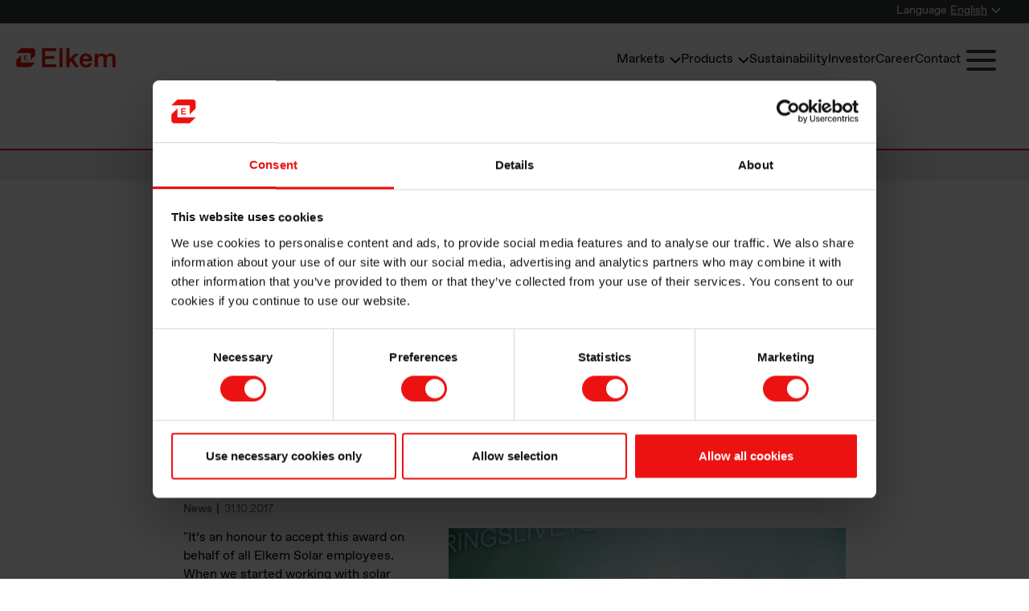

--- FILE ---
content_type: text/html; charset=utf-8
request_url: https://www.elkem.com/media/news-articles/elkem-solar-has-been-awarded-norwegian-climate-business-of-the-year-2017/
body_size: 16520
content:
<!DOCTYPE html>
<html lang="en" dir="ltr" >


<head>
    <title>Elkem Solar has been awarded &#x201C;Norwegian climate business of the year 2017&#x201D; | News Articles | Elkem.com</title>
    <meta charset="UTF-8">
    <meta name="viewport" content="width=device-width,initial-scale=1">
    <meta http-equiv="X-UA-Compatible" content="IE=edge">
    <meta name="twitter:card" content="summary_large_image">
    <meta name="twitter:title" content="Elkem Solar has been awarded &#x201C;Norwegian climate business of the year 2017&#x201D; | News Articles | Elkem.com">
    <meta name="twitter:description" content="Oslo, 31. October 2017: The company have been selected the winner of the award due to its groundbreaking and long-term work with the development of a new production method for solar silicon.">
    <meta name="twitter:image" content="https://www.elkem.com/contentassets/25c0c8ca70e8486d95efc2b84cac755d/eyxlcfawyamjnqn.jpg">
    <meta name="description" content="Oslo, 31. October 2017: The company have been selected the winner of the award due to its groundbreaking and long-term work with the development of a new production method for solar silicon.">
    <meta property="og:site_name" content="Elkem.com">
    <meta property="og:title" content="Elkem Solar has been awarded &#x201C;Norwegian climate business of the year 2017&#x201D; | News Articles | Elkem.com">
    <meta property="og:type" content="website">
    <meta property="og:description" content="Oslo, 31. October 2017: The company have been selected the winner of the award due to its groundbreaking and long-term work with the development of a new production method for solar silicon.">
    <meta property="og:image" content="https://www.elkem.com/contentassets/25c0c8ca70e8486d95efc2b84cac755d/eyxlcfawyamjnqn.jpg">
    <meta property="og:url" content="https://www.elkem.com/media/news-articles/elkem-solar-has-been-awarded-norwegian-climate-business-of-the-year-2017/">
    <meta name="theme-color" content="#404040">
    <link rel="apple-touch-icon-precomposed" sizes="57x57" href="/Static/img/favicons/apple-touch-icon-57x57.png">
    <link rel="apple-touch-icon-precomposed" sizes="114x114" href="/Static/img/favicons/apple-touch-icon-114x114.png">
    <link rel="apple-touch-icon-precomposed" sizes="72x72" href="/Static/img/favicons/apple-touch-icon-72x72.png">
    <link rel="apple-touch-icon-precomposed" sizes="144x144" href="/Static/img/favicons/apple-touch-icon-144x144.png">
    <link rel="apple-touch-icon-precomposed" sizes="60x60" href="/Static/img/favicons/apple-touch-icon-60x60.png">
    <link rel="apple-touch-icon-precomposed" sizes="120x120" href="/Static/img/favicons/apple-touch-icon-120x120.png">
    <link rel="apple-touch-icon-precomposed" sizes="76x76" href="/Static/img/favicons/apple-touch-icon-76x76.png">
    <link rel="apple-touch-icon-precomposed" sizes="152x152" href="/Static/img/favicons/apple-touch-icon-152x152.png">
    <link rel="icon" type="image/png" href="/Static/img/favicons/favicon-196x196.png" sizes="196x196">
    <link rel="icon" type="image/png" href="/Static/img/favicons/favicon-96x96.png" sizes="96x96">
    <link rel="icon" type="image/png" href="/Static/img/favicons/favicon-32x32.png" sizes="32x32">
    <link rel="icon" type="image/png" href="/Static/img/favicons/favicon-16x16.png" sizes="16x16">
    <link rel="icon" type="image/png" href="/Static/img/favicons/favicon-128.png" sizes="128x128">
    <meta name="msapplication-TileImage" content="/Static/img/favicons/mstile-144x144.png">
    <meta name="msapplication-square70x70logo" content="/Static/img/favicons/mstile-70x70.png">
    <meta name="msapplication-square150x150logo" content="/Static/img/favicons/mstile-150x150.png">
    <meta name="msapplication-wide310x150logo" content="/Static/img/favicons/mstile-310x150.png">
    <meta name="msapplication-square310x310logo" content="/Static/img/favicons/mstile-310x310.png">
    <meta name="application-name" content="Elkem.com">

    <meta name="msapplication-TileColor" content="#FFFFFF">
    <meta name="msapplication-tooltip" content="Elkem Solar has been awarded &#x201C;Norwegian climate business of the year 2017&#x201D; | News Articles | Elkem.com">
    <meta name="msapplication-config" content="/Static/configs/ieconfig.xml">
    <link rel="canonical" href="https://www.elkem.com/media/news-articles/elkem-solar-has-been-awarded-norwegian-climate-business-of-the-year-2017/">
        <link rel="alternate" hreflang="en" href="https://www.elkem.com/media/news-articles/elkem-solar-has-been-awarded-norwegian-climate-business-of-the-year-2017/">
        <link rel="alternate" hreflang="fr" href="https://www.elkem.com/fr/media/news-articles/elkem-solar-has-been-awarded-norwegian-climate-business-of-the-year-2017/">
        <link rel="alternate" hreflang="x-default" href="https://www.elkem.com/media/news-articles/elkem-solar-has-been-awarded-norwegian-climate-business-of-the-year-2017/">
    <script id="vals">
        var data = {
            "isMagazine": "False",
            "isOnSearchPage": "False"
        }
    </script>

    <link href="https://static.cloud.coveo.com/atomic/v2/themes/coveo.css" rel="stylesheet">
    <script type="module" src="https://static.cloud.coveo.com/atomic/v2/atomic.esm.js" ></script>
    <link href="/Static/coveo-stencil/dist/elkem-web/elkem-web.css?v=4" rel="stylesheet">
    <script type="module" src="/Static/coveo-stencil/dist/elkem-web/elkem-web.esm.js?v=21"></script>
    <script type="module" src="/Static/coveo-stencil/dist/elkem-web/index.esm.js?v=21"></script>
    <script type="module" src="/Script/coveo/search-box.js?v=3"></script>

    <script>
        window.dataLayer = window.dataLayer || [];
    </script>

    <script data-cookieconsent="ignore">
        window.dataLayer = window.dataLayer || [];
        function gtag() {
            dataLayer.push(arguments);
        }
        gtag('consent', 'default', {
            'ad_personalization': 'denied',
            'ad_storage': 'denied',
            'ad_user_data': 'denied',
            'analytics_storage': 'denied',
            'functionality_storage': 'granted',
            'personalization_storage': 'denied',
            'security_storage': 'granted',
            'wait_for_update': 500,
        });
        gtag("set", "ads_data_redaction", true);
        gtag("set", "url_passthrough", false);

        window.uetq = window.uetq || [];
        window.uetq.push('consent', 'default', {
            'ad_storage': 'denied',
            'analytics_storage': 'denied'
        });
    </script>

    <!-- Google Tag Manager -->
    <script data-cookieconsent="ignore">
        (function(w, d, s, l, i) {
            w[l] = w[l] || []; w[l].push({
                'gtm.start':
                    new Date().getTime(), event: 'gtm.js'
            }); var f = d.getElementsByTagName(s)[0],
                j = d.createElement(s), dl = l != 'dataLayer' ? '&l=' + l : ''; j.async = true; j.src =
                    'https://www.googletagmanager.com/gtm.js?id=' + i + dl; f.parentNode.insertBefore(j, f);
        })(window, document, 'script', 'dataLayer', 'GTM-5GJZHWR');
    </script>
    <!-- End Google Tag Manager -->



        <script id="Cookiebot" src="https://consent.cookiebot.com/uc.js" data-cbid="583f8b38-2c0c-4a1f-a8ff-4145559fc56d" data-blockingmode="auto"></script>

        <link rel="stylesheet" type="text/css" href="/Static/fonts/hco_fonts.css">

    <!-- US -->

    
    
        <link rel="stylesheet" type="text/css" href="/Static/css/common/site-83d5ec6dca.css" />
    


    <script>
        var doc = document.documentElement;
        doc.setAttribute('data-useragent', navigator.userAgent);
    </script>

    

    <style>
        #epi-quickNavigator {
            left: 10px;
            right: unset !important;
        }
    </style>
</head>


<body class="">

    <span id="top-of-page"></span>

    <a href="#maincontent" class="skip-main">Skip to main content</a>


    <!-- Google Tag Manager (noscript) -->
    <noscript>
        <iframe src="https://www.googletagmanager.com/ns.html?id=GTM-5GJZHWR" height="0" width="0" style="display: none; visibility: hidden"></iframe>
    </noscript>
    <!-- End Google Tag Manager (noscript) -->


    <header id="header" class="site-header flyover ">
        <div class="site-header--theme">
            <nav class="nav-global">
                <div class="container container--wide">
                    <ul class="nav-global-list no-style">
                           

<li class="language-list minus-padding-right">
    <span>Language</span>
    <span id="langSelectorArea">
        <button type="button" id="langSelectorBtn" lang="en" data-toggle="collapse" data-target="#langSelector" aria-expanded="false" aria-controls="langSelector" class="btn-reset btn-link btn-selector collapsed">
            <span>English</span>
            <svg xmlns="http://www.w3.org/2000/svg" width="32" height="32" viewBox="0 0 32 32">
                <path d="M16 18.811l-11.6-11.046c-0.124-0.162-0.317-0.265-0.534-0.265s-0.41 0.103-0.532 0.263l-0.001 0.002-2.066 1.984c-0.163 0.121-0.267 0.313-0.267 0.529s0.104 0.408 0.265 0.528l0.002 0.001 14.2 13.5c0.142 0.123 0.329 0.198 0.533 0.198s0.391-0.075 0.534-0.199l-0.001 0.001 14.2-13.495c0.163-0.121 0.267-0.313 0.267-0.529s-0.104-0.408-0.265-0.528l-0.002-0.001-2.066-1.989c-0.124-0.162-0.317-0.265-0.534-0.265s-0.41 0.103-0.532 0.263l-0.001 0.002z"></path>
            </svg>
        </button>
        <ul id="langSelector" class="language-selector collapse">
                    <li class="current">
                        <span>
                            <img src="/Static/img/flags/svg/en-gb.svg" alt="Flag for English">
                            English
                        </span>
                    </li>
                    <li>
                        <a href="/fr/media/news-articles/elkem-solar-has-been-awarded-norwegian-climate-business-of-the-year-2017/">
                            <img src="/Static/img/flags/svg/fr.svg" alt="Flag for fran&#xE7;ais">
                            Fran&#xE7;ais
                        </a>
                    </li>
                    <li>
                        <a href="https://www.elkem.cn/">
                            <img src="/Static/img/flags/svg/zh-CN.svg" alt="Flag for &#x4E2D;&#x6587;(&#x4E2D;&#x56FD;)">
                            &#x4E2D;&#x6587;(&#x4E2D;&#x56FD;)
                        </a>
                    </li>
        </ul>
    </span>
</li>
                    </ul>
                </div>
            </nav>


            
<div class="nav-mobile">
    <div class="search-and-menu-mobile">
        <button
            type="button"
            ref="flyoverMobileToggle"
            :class="['btn btn-reset btn-menu', {'collapsed': !state.mobileMenuOpen}]"
            v-on:click="toggleMobileMenu(); searchAndMenuClickTracking('Burger_menu', 'burger_menu')"
            :aria-expanded="state.mobileMenuOpen ? 'true' : 'false'"
            aria-label="Menu"
            aria-controls="navMobile"
        >
            <div class="bar bar-first"></div>
            <div class="bar bar-second"></div>
            <div class="bar bar-third"></div>
        </button>
    </div>
    <nav id="navMobile" ref="navMobile" :class="['nav-mobile-dropdown', {'collapse': !state.mobileMenuOpen}]">
        <div class="flyover--mobile">
            
<div class="flyover--mobile-menu" ref="mobileFlyover" v-cloak>
    <div class="flyover--mobile-list">
        <ul>
            <li
                v-for="item in state.menuItems"
                :class="[{ 'has-icon': item.icon }, { 'is-bigger': (item.role === 'Markets' || item.role === 'Products')}, 'flyover--item mobile top-level']"
            >
                <button type="button"
                    v-if="item.childmenuitems && item.childmenuitems.length > 0"
                    :class="[{ 'bold': item.bold }]"
                    v-on:click="setSelectedLevelItem($event, item, 'level1')"
                >
                    <span v-if="item.role === 'Markets'" class="has-icon">
                        <span class="icon">
                            <svg xmlns="http://www.w3.org/2000/svg" width="25" height="23" viewBox="0 0 459 583"><path fill="none" stroke="#000" stroke-miterlimit="10" stroke-width="11" d="M39 561c0 9-8 17-17 16-9 0-16-7-16-16V11c1-2 6-5 13-5 10-1 16 4 18 5v24l396 1a41 41 0 0 1 19 44L352 210l98 127c1 1 7 14 2 28-4 10-12 15-15 16H40l-1 180Z"/></svg>
                        </span>
                        {{ item.title }}
                    </span>
                    <span v-else-if="item.role === 'Products'" class="has-icon">
                        <span class="icon">
                            <svg xmlns="http://www.w3.org/2000/svg" width="25" height="25" viewBox="0 0 25 25"><g><path d="M1.7 19.4V8.3c3.3 1.7 6.7 3.4 10 5.2v10.9c-3.3-1.7-6.7-3.4-10-5ZM13.7 13.6v10.9c3.3-1.7 6.6-3.4 9.8-5.2v-11c-3.3 1.7-6.6 3.5-9.8 5.2ZM12.7 11.8c3.4-1.9 6.8-3.7 10.3-5.6-3.5-1.9-6.9-3.8-10.4-5.7C9.2 2.3 5.8 4.2 2.3 6c3.5 1.9 6.9 3.8 10.4 5.7Z" fill="none" stroke="#000" stroke-miterlimit="10" stroke-width=".5px"/></g></svg>
                        </span>
                        {{ item.title }}
                    </span>
                    <span v-else>
                        <span class="icon" v-if="item.icon" v-html="item.icon"></span>
                        {{ item.title }}
                    </span>
                    <svg xmlns="http://www.w3.org/2000/svg" width="32" height="32" viewBox="0 0 32 32">
                        <path d="M16 18.811l-11.6-11.046c-0.124-0.162-0.317-0.265-0.534-0.265s-0.41 0.103-0.532 0.263l-0.001 0.002-2.066 1.984c-0.163 0.121-0.267 0.313-0.267 0.529s0.104 0.408 0.265 0.528l0.002 0.001 14.2 13.5c0.142 0.123 0.329 0.198 0.533 0.198s0.391-0.075 0.534-0.199l-0.001 0.001 14.2-13.495c0.163-0.121 0.267-0.313 0.267-0.529s-0.104-0.408-0.265-0.528l-0.002-0.001-2.066-1.989c-0.124-0.162-0.317-0.265-0.534-0.265s-0.41 0.103-0.532 0.263l-0.001 0.002z"></path>
                    </svg>
                </button>
                <a v-else-if="item.clickable"
                    :href="item.url"
                    :target="item.target"
                    :class="[{ 'bold': item.bold }]"
                    v-on:click="$headerElementClickTracking(item.url, item.title)"
                >
                    {{ item.title }}
                </a>
                <span v-else
                    :class="[{ 'bold': item.bold }]"
                >
                    {{ item.title }}
                </span>
            </li>
            <li v-for="item in state.hamburgerMenuItems" :class="[{ 'has-icon': item.icon }, 'flyover--item mobile top-level']">
                <button type="button"
                    v-if="item.childmenuitems && item.childmenuitems.length > 0"
                    :class="[{ 'bold': item.bold }]"
                    v-on:click="setSelectedLevelItem($event, item, 'level1')"
                >
                    {{ item.title }}
                    <svg xmlns="http://www.w3.org/2000/svg" width="32" height="32" viewBox="0 0 32 32">
                        <path d="M16 18.811l-11.6-11.046c-0.124-0.162-0.317-0.265-0.534-0.265s-0.41 0.103-0.532 0.263l-0.001 0.002-2.066 1.984c-0.163 0.121-0.267 0.313-0.267 0.529s0.104 0.408 0.265 0.528l0.002 0.001 14.2 13.5c0.142 0.123 0.329 0.198 0.533 0.198s0.391-0.075 0.534-0.199l-0.001 0.001 14.2-13.495c0.163-0.121 0.267-0.313 0.267-0.529s-0.104-0.408-0.265-0.528l-0.002-0.001-2.066-1.989c-0.124-0.162-0.317-0.265-0.534-0.265s-0.41 0.103-0.532 0.263l-0.001 0.002z"></path>
                    </svg>
                </button>
                <a v-else-if="item.clickable"
                    :href="item.url"
                    :target="item.target"
                    :class="[{ 'bold': item.bold }]"
                    v-on:click="$headerElementClickTracking(item.url, item.title)"
                >
                    {{ item.title }}
                </a>
                <span v-else
                    :class="[{ 'bold': item.bold }]"
                >
                    {{ item.title }}
                </span>
            </li>
        </ul>
    </div>

    <div class="flyover--mobile-list" v-if="state.selectedTopLevelItem.title">
        <button type="button" class="list-reset" v-on:click="resetMenuLevel('level1')">
            <svg xmlns="http://www.w3.org/2000/svg" width="32" height="32" viewBox="0 0 32 32">
                <path d="M16 18.811l-11.6-11.046c-0.124-0.162-0.317-0.265-0.534-0.265s-0.41 0.103-0.532 0.263l-0.001 0.002-2.066 1.984c-0.163 0.121-0.267 0.313-0.267 0.529s0.104 0.408 0.265 0.528l0.002 0.001 14.2 13.5c0.142 0.123 0.329 0.198 0.533 0.198s0.391-0.075 0.534-0.199l-0.001 0.001 14.2-13.495c0.163-0.121 0.267-0.313 0.267-0.529s-0.104-0.408-0.265-0.528l-0.002-0.001-2.066-1.989c-0.124-0.162-0.317-0.265-0.534-0.265s-0.41 0.103-0.532 0.263l-0.001 0.002z"></path>
            </svg>
            Back
        </button>
        <ul :class="[{ 'has-underlines': (state.selectedTopLevelItem.role === 'Markets' || state.selectedTopLevelItem.role === 'Products')}]">
            <li v-if="state.selectedTopLevelItem.role !== 'Markets' && state.selectedTopLevelItem.role !== 'Products'" class="is-title flyover--item mobile top-level">
                <span>
                    <span>
                        {{ state.selectedTopLevelItem.title }}
                    </span>
                </span>
            </li>
            <li class="flyover--item mobile" v-for="secondLevelItem in state.selectedTopLevelItem.childmenuitems">
                <button type="button"
                    v-if="secondLevelItem.childmenuitems && secondLevelItem.childmenuitems.length > 0"
                    :class="[{ 'bold': secondLevelItem.bold }]"
                    v-on:click="setSelectedLevelItem($event, secondLevelItem, 'level2')"
                >
                    <span :class="{'has-icon': secondLevelItem.image}">
                        <span class="icon" v-if="secondLevelItem.image" v-html="secondLevelItem.image"></span>
                        {{ secondLevelItem.title }}
                    </span>
                    <svg xmlns="http://www.w3.org/2000/svg" width="32" height="32" viewBox="0 0 32 32">
                        <path d="M16 18.811l-11.6-11.046c-0.124-0.162-0.317-0.265-0.534-0.265s-0.41 0.103-0.532 0.263l-0.001 0.002-2.066 1.984c-0.163 0.121-0.267 0.313-0.267 0.529s0.104 0.408 0.265 0.528l0.002 0.001 14.2 13.5c0.142 0.123 0.329 0.198 0.533 0.198s0.391-0.075 0.534-0.199l-0.001 0.001 14.2-13.495c0.163-0.121 0.267-0.313 0.267-0.529s-0.104-0.408-0.265-0.528l-0.002-0.001-2.066-1.989c-0.124-0.162-0.317-0.265-0.534-0.265s-0.41 0.103-0.532 0.263l-0.001 0.002z"></path>
                    </svg>
                </button>
                <a v-else-if="secondLevelItem.clickable"
                    :href="secondLevelItem.url"
                    :target="secondLevelItem.target"
                    :class="[{ 'bold': secondLevelItem.bold }]"
                    v-on:click="$headerElementClickTracking(secondLevelItem.url, state.selectedTopLevelItem.title)"
                >
                    <span :class="{'has-icon': secondLevelItem.image}">
                        <span class="icon" v-if="secondLevelItem.image" v-html="secondLevelItem.image"></span>
                        {{ secondLevelItem.title }}
                    </span>
                </a>
                <span v-else :class="[{ 'bold': secondLevelItem.bold }]">
                    {{ secondLevelItem.title }}
                </span>
            </li>
            <li v-if="state.productFinder && state.selectedTopLevelItem.title === 'Products'" class="flyover--list-item mobile product-finder">
                <div
                    class="product-finder__box"
                    :style="{ backgroundImage: `url(${state.productFinder.image})` }"
                >
                    <div class="product-finder__header">{{ state.productFinder.title }}</div>
                    <div class="product-finder__link">
                        <a :href="state.productFinder.link" class="btn btn--primary text-color-white">{{ state.productFinder.buttonText }}</a>
                    </div>
                    <div class="product-finder__description">{{ state.productFinder.description }}</div>
                </div>
            </li>
            <li v-for="extraItem in state.selectedTopLevelItem.extramenuitems" class="flyover--list-extra mobile">
            <li v-for="extraItem in state.selectedTopLevelItem.extramenuitems" class="flyover--list-extra mobile">
                <a v-if="extraItem.clickable"
                    :href="extraItem.url"
                    :target="extraItem.target"
                    :class="['flyover--extra', { 'bold': extraItem.bold } ]"
                    v-on:click="$headerElementClickTracking(extraItem.url, state.selectedTopLevelItem.title)"
                >
                    <div>
                        <p class="flyover--extra-title">{{ extraItem.title }}</p>
                        <p class="flyover--extra-description">{{ extraItem.description }}</p>
                    </div>
                </a>
                <div v-else :href="extraItem.url" :class="['flyover--extra', { 'bold': extraItem.bold } ]" >
                    <div>
                        <p class="flyover--extra-title">{{ extraItem.title }}</p>
                        <p class="flyover--extra-description">{{ extraItem.description }}</p>
                    </div>
                </div>
            </li>
        </ul>
    </div>

    <div class="flyover--mobile-list" v-if="state.selectedSecondLevelItem.title">
        <button type="button" class="list-reset" v-on:click="resetMenuLevel('level2')">
            <svg xmlns="http://www.w3.org/2000/svg" width="32" height="32" viewBox="0 0 32 32">
                <path d="M16 18.811l-11.6-11.046c-0.124-0.162-0.317-0.265-0.534-0.265s-0.41 0.103-0.532 0.263l-0.001 0.002-2.066 1.984c-0.163 0.121-0.267 0.313-0.267 0.529s0.104 0.408 0.265 0.528l0.002 0.001 14.2 13.5c0.142 0.123 0.329 0.198 0.533 0.198s0.391-0.075 0.534-0.199l-0.001 0.001 14.2-13.495c0.163-0.121 0.267-0.313 0.267-0.529s-0.104-0.408-0.265-0.528l-0.002-0.001-2.066-1.989c-0.124-0.162-0.317-0.265-0.534-0.265s-0.41 0.103-0.532 0.263l-0.001 0.002z"></path>
            </svg>
            {{ state.selectedTopLevelItem.title }}
        </button>
        <ul>
            <li class="is-title flyover--item mobile top-level">
                <a v-if="state.selectedSecondLevelItem.clickable"
                    :href="state.selectedSecondLevelItem.clickable && state.selectedSecondLevelItem.url"
                    :target="state.selectedSecondLevelItem.target"
                    v-on:click="$headerElementClickTracking((state.selectedSecondLevelItem.clickable && state.selectedSecondLevelItem.url || ''), state.selectedTopLevelItem.title)"
                >
                    <span :class="{'has-icon': state.selectedSecondLevelItem.image}">
                        <span class="icon" v-if="state.selectedSecondLevelItem.image" v-html="state.selectedSecondLevelItem.image"></span>
                        {{ state.selectedSecondLevelItem.title }}
                    </span>
                </a>
                <span v-else :class="{'has-icon': state.selectedSecondLevelItem.image}">
                    <span class="icon" v-if="state.selectedSecondLevelItem.image" v-html="state.selectedSecondLevelItem.image"></span>
                    {{ state.selectedSecondLevelItem.title }}
                </span>
            </li>
            <li class="flyover--item mobile" v-for="thirdLevelItem in state.selectedSecondLevelItem.childmenuitems">
                <button type="button"
                    v-if="thirdLevelItem.childmenuitems && thirdLevelItem.childmenuitems.length > 0"
                    :class="[{ 'bold': thirdLevelItem.bold }]"
                    v-on:click="setSelectedLevelItem($event, thirdLevelItem, 'level3')"
                >
                    {{ thirdLevelItem.title }}
                    <svg xmlns="http://www.w3.org/2000/svg" width="32" height="32" viewBox="0 0 32 32">
                        <path d="M16 18.811l-11.6-11.046c-0.124-0.162-0.317-0.265-0.534-0.265s-0.41 0.103-0.532 0.263l-0.001 0.002-2.066 1.984c-0.163 0.121-0.267 0.313-0.267 0.529s0.104 0.408 0.265 0.528l0.002 0.001 14.2 13.5c0.142 0.123 0.329 0.198 0.533 0.198s0.391-0.075 0.534-0.199l-0.001 0.001 14.2-13.495c0.163-0.121 0.267-0.313 0.267-0.529s-0.104-0.408-0.265-0.528l-0.002-0.001-2.066-1.989c-0.124-0.162-0.317-0.265-0.534-0.265s-0.41 0.103-0.532 0.263l-0.001 0.002z"></path>
                    </svg>
                </button>
                <a v-else-if="thirdLevelItem.clickable"
                    :href="thirdLevelItem.url"
                    :target="thirdLevelItem.target"
                    :class="[{ 'bold': thirdLevelItem.bold }]"
                    v-on:click="$headerElementClickTracking(thirdLevelItem.url, state.selectedTopLevelItem.title)"
                >
                    {{ thirdLevelItem.title }}
                </a>
                <span v-else :class="[{ 'bold': thirdLevelItem.bold }]">
                    {{ thirdLevelItem.title }}
                </span>
            </li>
        </ul>
    </div>

    <div class="flyover--mobile-list" v-if="state.selectedThirdLevelItem.title">
        <button type="button" class="list-reset" v-on:click="resetMenuLevel('level3')">
            <svg xmlns="http://www.w3.org/2000/svg" width="32" height="32" viewBox="0 0 32 32">
                <path d="M16 18.811l-11.6-11.046c-0.124-0.162-0.317-0.265-0.534-0.265s-0.41 0.103-0.532 0.263l-0.001 0.002-2.066 1.984c-0.163 0.121-0.267 0.313-0.267 0.529s0.104 0.408 0.265 0.528l0.002 0.001 14.2 13.5c0.142 0.123 0.329 0.198 0.533 0.198s0.391-0.075 0.534-0.199l-0.001 0.001 14.2-13.495c0.163-0.121 0.267-0.313 0.267-0.529s-0.104-0.408-0.265-0.528l-0.002-0.001-2.066-1.989c-0.124-0.162-0.317-0.265-0.534-0.265s-0.41 0.103-0.532 0.263l-0.001 0.002z"></path>
            </svg>
            {{ selectedSecondLevelItem.title }}
        </button>
        <ul>
            <li class="flyover--item mobile" v-for="fourthLevelItem in state.selectedThirdLevelItem.childmenuitems">
                <a v-if="fourthLevelItem.clickable"
                    :href="fourthLevelItem.url"
                    :target="fourthLevelItem.target"
                    :class="[{ 'bold': fourthLevelItem.bold }]"
                    v-on:click="$headerElementClickTracking(fourthLevelItem.url, state.selectedTopLevelItem.title)"
                >
                    {{ fourthLevelItem.title }}
                </a>
                <span v-else :class="[{ 'bold': fourthLevelItem.bold }]">
                    {{ fourthLevelItem.title }}
                </span>
            </li>
        </ul>
    </div>
</div>


            <div class="mobile--bottom">
                    <span class="language-list minus-padding-right">
                            <a href="/media/news-articles/elkem-solar-has-been-awarded-norwegian-climate-business-of-the-year-2017/" class="current">
                                <img src="/Static/img/flags/svg/en-gb.svg" alt="Flag for English">
                                English
                            </a>
                            <a href="/fr/media/news-articles/elkem-solar-has-been-awarded-norwegian-climate-business-of-the-year-2017/" class="">
                                <img src="/Static/img/flags/svg/fr.svg" alt="Flag for fran&#xE7;ais">
                                Fran&#xE7;ais
                            </a>
                            <a href="https://www.elkem.cn/" class="">
                                <img src="/Static/img/flags/svg/zh-CN.svg" alt="Flag for &#x4E2D;&#x6587;(&#x4E2D;&#x56FD;)">
                                &#x4E2D;&#x6587;(&#x4E2D;&#x56FD;)
                            </a>
                    </span>
            </div>
        </div>
    </nav>
</div>


            <div class="container container--wide">
                <div :class="['site-logo-nav row flex-row cross-centered', {'mobile-menu-open': state.searchOpen || state.mobileMenuOpen}]">
                    <div class="site-logo-container">
                            <a href="/" class="site-logo" style="background-image: url('/Static/img/2021/elkem-logo-red.svg');">
                                <span>To start page</span>
                            </a>
                    </div>
                    <div class="search-container">


    <search-box api-key="-"
                api-host="https://www.elkem.com"
                search-hub="elkem.com"
                max-results="8"
                redirect-url="/search"></search-box>
                    </div>
                    <div class="site-navigation">
                        <nav class="nav-local hide-on-mobile">
                            <ul class="no-style nav-local-list">
                                <li
    v-for="item in state.menuItems"
    :class="['flyover--item', { 'active': item.title === state.selectedTopLevelItem.title, 'current': item.current }]"
    v-cloak
>
    <button v-if="item.childmenuitems && item.childmenuitems.length > 0"
        :class="['btn-selector', { 'bold': item.bold }]"
        v-on:click="setSelectedLevelItem($event, item, 'level1'); $headerElementClickTracking('Button element', item.title)"
        :aria-expanded="item.title === state.selectedTopLevelItem.title ? 'true' : 'false'"
        aria-controls="flyoverMenuDesktop"
    >
        {{ item.title }}
        <svg xmlns="http://www.w3.org/2000/svg" width="32" height="32" viewBox="0 0 32 32">
            <path d="M16 18.811l-11.6-11.046c-0.124-0.162-0.317-0.265-0.534-0.265s-0.41 0.103-0.532 0.263l-0.001 0.002-2.066 1.984c-0.163 0.121-0.267 0.313-0.267 0.529s0.104 0.408 0.265 0.528l0.002 0.001 14.2 13.5c0.142 0.123 0.329 0.198 0.533 0.198s0.391-0.075 0.534-0.199l-0.001 0.001 14.2-13.495c0.163-0.121 0.267-0.313 0.267-0.529s-0.104-0.408-0.265-0.528l-0.002-0.001-2.066-1.989c-0.124-0.162-0.317-0.265-0.534-0.265s-0.41 0.103-0.532 0.263l-0.001 0.002z"></path>
        </svg>
    </button>
    <a v-else-if="item.clickable && !item.current"
        :href="item.url"
        :target="item.target"
        :class="[{ 'bold': item.bold }]"
        v-on:click="$headerElementClickTracking(item.url, item.title)"
    >
        {{ item.title }}
    </a>
    <span v-else
        :class="[{ 'bold': item.bold }]"
    >
        {{ item.title }}
    </span>
</li>

                            </ul>
                        </nav>
                        <button type="button" aria-label="Menu"
                            v-if="state.hamburgerMenuItems.length > 0"
                            :class="['btn btn-reset btn-menu ', {'collapsed': !state.hamburgerMenuOpen}]"
                            v-on:click="toggleHamburgerMenu(); searchAndMenuClickTracking('Burger_Menu', 'burger_menu')"
                            :aria-expanded="state.hamburgerMenuOpen ? 'true' : 'false'"
                            aria-controls="hamburgerFlyoverMenu"
                        >
                            <div class="bar bar-first"></div>
                            <div class="bar bar-second"></div>
                            <div class="bar bar-third"></div>
                        </button>
                    </div>
                </div>
            </div>

            <div class="backdrop" ref="backdrop" v-on:click="backdropReset()"></div>

            <div class="flyover--container" role="alert">
                <div ref="flyovermenu" id="flyoverMenuDesktop" :class="['flyover--menu', { 'open': state.selectedTopLevelItem.childmenuitems } ]" v-cloak>
    <div class="flyover--menu-content">
        <div class="container">
            <ul class="flyover--list flyover--list-first">
                <li
                    v-for="secondLevelItem in state.selectedTopLevelItem.childmenuitems"
                    :class="['flyover--list-item', {'active': secondLevelItem === state.selectedSecondLevelItem, 'has-submenu': secondLevelItem.childmenuitems && secondLevelItem.childmenuitems.length > 0}]"
                >
                    <a v-if="secondLevelItem.clickable" :href="secondLevelItem.clickable && secondLevelItem.url" :target="secondLevelItem.target" :class="{'has-icon': secondLevelItem.image}" v-on:click="$headerElementClickTracking((secondLevelItem.clickable && secondLevelItem.url || ''), state.selectedTopLevelItem.title)">
                        <span class="icon" v-if="secondLevelItem.image" v-html="secondLevelItem.image"></span>
                        {{ secondLevelItem.title }}
                    </a>
                    <span v-else :class="{'has-icon': secondLevelItem.image}">
                        <span class="icon" v-if="secondLevelItem.image" v-html="secondLevelItem.image"></span>
                        {{ secondLevelItem.title }}
                    </span>

                    <ul class="flyover--sublist">
                        <li v-for="thirdLevelItem in secondLevelItem.childmenuitems" class="flyover--sublist-item">
                            <a v-if="thirdLevelItem.clickable" :href="thirdLevelItem.url" :target="thirdLevelItem.target" :class="[{ 'bold': thirdLevelItem.bold }]" v-on:click="$headerElementClickTracking(thirdLevelItem.url, state.selectedTopLevelItem.title)">
                                {{ thirdLevelItem.title }}
                            </a>
                            <span v-else :class="[{ 'bold': thirdLevelItem.bold }]">
                                {{ thirdLevelItem.title }}
                            </span>
                        </li>
                    </ul>
                </li>
                <li v-if="state.productFinder && state.selectedTopLevelItem.title === 'Products'" class="flyover--list-item product-finder">
                    <div
                        class="product-finder__box"
                        :style="{ backgroundImage: `url(${state.productFinder.image})` }"
                    >
                        <div class="product-finder__header">{{ state.productFinder.title }}</div>
                        <div class="product-finder__link">
                            <a :href="state.productFinder.link" class="btn btn--primary text-color-white">{{ state.productFinder.buttonText }}</a>
                        </div>
                        <div class="product-finder__description">{{ state.productFinder.description }}</div>
                    </div>
                </li>
            </ul>

            <ul class="flyover--list" v-if="state.selectedThirdLevelItem && state.selectedThirdLevelItem.childmenuitems">
                <li class="flyover--list-heading">
                    <a v-if="state.selectedThirdLevelItem.clickable" :href="state.selectedThirdLevelItem.url" :target="state.selectedThirdLevelItem.target" v-on:click="$headerElementClickTracking(state.selectedThirdLevelItem.url, state.selectedTopLevelItem.title)">
                        {{ state.selectedThirdLevelItem.title }}
                    </a>
                    <span v-else>
                        {{ state.selectedThirdLevelItem.title }}
                    </span>
                </li>
                <li v-for="fourthLevelItem in state.selectedThirdLevelItem.childmenuitems" class="flyover--list-item">
                    <a v-if="fourthLevelItem.clickable" :href="fourthLevelItem.url" :target="fourthLevelItem.target" :class="[{'bold': fourthLevelItem.bold}]" v-on:click="$headerElementClickTracking(fourthLevelItem.url, state.selectedTopLevelItem.title)">
                        {{ fourthLevelItem.title }}
                    </a>
                    <span v-else :class="[{ 'bold': fourthLevelItem.bold }]">
                        {{ fourthLevelItem.title }}
                    </span>
                </li>
            </ul>
        </div>
    </div>

    <div class="flyover--menu-close-container">
        <div class="container">
            <button type="button" class="btn btn-reset btn-close" v-on:click="resetMenuLevel()">
                Close
                <svg xmlns="http://www.w3.org/2000/svg" xmlns:xlink="http://www.w3.org/1999/xlink" version="1.1" x="0" y="0" viewBox="0 0 32 32" xml:space="preserve" enable-background="new 0 0 32 32">
                    <path d="M31 4l-3-3L16 13 4 1 1 4l12 12L1 28l3 3 12-12 12 12 3-3L19 16 31 4z"/>
                </svg>
            </button>
        </div>
    </div>
</div>


                <div
                    ref="hamburgerflyovermenu"
                    id="hamburgerFlyoverMenu"
                    :class="['flyover--menu', { 'open': state.hamburgerMenuOpen } ]"
                    v-cloak
                >
                    <div class="flyover--menu-content">
                        <div class="container">
                            <ul class="flyover--list flyover--list-first flyover--list-desktop">
                                <li
                                    v-for="item in state.hamburgerMenuItems"
                                    :class="['flyover--list-item', {'has-submenu': item.childmenuitems && item.childmenuitems.length > 0}]"
                                >
                                    <span>
                                        {{ item.title }}
                                    </span>

                                    <ul class="flyover--sublist">
                                        <li v-for="thirdLevelItem in item.childmenuitems" class="flyover--sublist-item">
                                            <a v-if="thirdLevelItem.clickable" :href="thirdLevelItem.url" :target="thirdLevelItem.target" :class="[{ 'bold': thirdLevelItem.bold }]" v-on:click="$headerElementClickTracking(thirdLevelItem.url, 'other_links')">
                                                {{ thirdLevelItem.title }}
                                            </a>
                                            <span v-else :class="[{ 'bold': thirdLevelItem.bold }]">
                                                {{ thirdLevelItem.title }}
                                            </span>
                                        </li>
                                    </ul>
                                </li>
                            </ul>
                        </div>
                    </div>

                    <div class="flyover--menu-close-container">
                        <div class="container">
                            <button type="button" class="btn btn-reset btn-close sr-only sr-only-focusable" v-on:click="toggleHamburgerMenu()">
                                Close
                                <svg aria-hidden="true" xmlns="http://www.w3.org/2000/svg" xmlns:xlink="http://www.w3.org/1999/xlink" version="1.1" x="0" y="0" viewBox="0 0 32 32" xml:space="preserve" enable-background="new 0 0 32 32">
                                    <path d="M31 4l-3-3L16 13 4 1 1 4l12 12L1 28l3 3 12-12 12 12 3-3L19 16 31 4z"/>
                                </svg>
                            </button>
                        </div>
                    </div>
                </div>
            </div>
        </div>

            <div class="breadcrumbs">
                <div class="row">
                    <div class="col-lg-8 offset-lg-2 article-text">
                        <ul class="no-style">
                                <li><a title="Elkem" href="/">Elkem</a></li>
                                <li><a title="Media" href="/media/">Media</a></li>
                                <li><a title="News Articles" href="/media/">News Articles</a></li>
                            <li data-current-page-breadcrumb>Elkem Solar has been awarded &#x201C;Norwegian climate business of the year 2017&#x201D;</li>
                        </ul>
                    </div>
                </div>
            </div>

    </header>

    <script src="https://cdn.jsdelivr.net/npm/vue@3.5.22"></script>
    <script type="module">
        const { reactive, ref, computed, onMounted } = Vue
        const flyoverMenusApp = Vue.createApp({
            setup() {
                const htmlElement = document.documentElement
                const bodyElement = document.body
                const headerElementClickTracking = (...args) => window.headerElementClickTracking?.(...args)

                // --- reactive state ---
                const state = reactive({
                    menuItems: [
  {
    "title": "Markets",
    "role": "Markets",
    "url": "/markets/",
    "clickable": false,
    "bold": false,
    "current": false,
    "childmenuitems": [
      {
        "title": "Mobility & transportation",
        "image": "<svg xmlns=\"http://www.w3.org/2000/svg\" width=\"25\" height=\"23\" viewBox=\"0 0 413.51 374.82\"><defs><style>.cls-g{fill:none;stroke:#000;stroke-linecap:round;stroke-linejoin:round;stroke-width:11px}</style></defs><rect width=\"279.98\" height=\"331.28\" x=\"66.94\" y=\"5.62\" class=\"cls-g\" rx=\"35.34\" ry=\"35.34\"/><path d=\"M389.43 82.76v-7.3c0-12.17-9.87-22.04-22.04-22.04h-18.45M382.36 82.76h0c14.08 0 25.51 11.43 25.51 25.51v22.1c0 14.08-11.43 25.51-25.51 25.51h0c-6.28 0-11.37-5.1-11.37-11.37V94.13c0-6.28 5.1-11.37 11.37-11.37h0ZM24.05 82.76v-7.3c0-12.17 9.87-22.04 22.04-22.04h18.45M31.13 155.89h0c-14.08 0-25.51-11.43-25.51-25.51v-22.1c0-14.08 11.43-25.51 25.51-25.51h0c6.28 0 11.37 5.1 11.37 11.37v50.38c0 6.28-5.1 11.37-11.37 11.37h0ZM346.92 191.96h0c-.22 35.49-29.05 64.14-64.54 64.14H131.49c-35.65 0-64.54-28.9-64.54-64.54v-1.14M346.82 304.23c.07.65.1 1.31.1 1.98v43.16c0 10.92-8.85 19.77-19.77 19.77h-9.84c-10.92 0-19.78-8.85-19.78-19.77v-12.46M116.43 336.91v12.46c0 10.92-8.85 19.77-19.77 19.77h-9.84c-10.92 0-19.77-8.85-19.77-19.77v-43.16c0-.43 0-.86.05-1.28\" class=\"cls-g\"/></svg>",
        "url": "/markets/mobility-and-transportation/",
        "clickable": true,
        "bold": false,
        "current": false,
        "childmenuitems": [
          {
            "title": "Parts manufacturing",
            "image": "",
            "url": "/markets/mobility-and-transportation/parts-manufacturing/",
            "clickable": true,
            "bold": false,
            "current": false
          },
          {
            "title": "Electrification & on-board electronics",
            "image": "",
            "url": "/markets/mobility-and-transportation/electrification-on-board-electronics/",
            "clickable": true,
            "bold": false,
            "current": false
          },
          {
            "title": "Tires & safety systems",
            "image": "",
            "url": "/markets/mobility-and-transportation/tires-safety-systems/",
            "clickable": true,
            "bold": false,
            "current": false
          },
          {
            "title": "Interior and exterior design",
            "image": "",
            "url": "/markets/mobility-and-transportation/interior-exterior-design/",
            "clickable": true,
            "bold": false,
            "current": false
          }
        ]
      },
      {
        "title": "Healthcare",
        "image": "<svg xmlns=\"http://www.w3.org/2000/svg\" width=\"25\" height=\"21\" viewBox=\"0 0 402.04 334.24\"><defs><style>.cls-f{fill:none;stroke:#000;stroke-linecap:round;stroke-linejoin:round;stroke-width:11px}</style></defs><rect width=\"390.21\" height=\"273.75\" x=\"5.88\" y=\"54.58\" class=\"cls-f\" rx=\"31.61\" ry=\"31.61\"/><path d=\"M152.59 5.74h99.1c9.65 0 17.48 7.83 17.48 17.48v31.35H135.11V23.22c0-9.65 7.83-17.48 17.48-17.48h0ZM269.17 163.11h-38.68v-38.69H173.8v38.69h-38.69v56.69h38.69v38.68h56.69V219.8h38.68v-56.69z\" class=\"cls-f\"/></svg>",
        "url": "/markets/healthcare/",
        "clickable": true,
        "bold": false,
        "current": false,
        "childmenuitems": [
          {
            "title": "General & advanced surgery",
            "image": "",
            "url": "/markets/healthcare/general-advanced-surgery/",
            "clickable": true,
            "bold": false,
            "current": false
          },
          {
            "title": "Wound management",
            "image": "",
            "url": "/markets/healthcare/wound-management/",
            "clickable": true,
            "bold": false,
            "current": false
          },
          {
            "title": "Orthotics & prosthetics",
            "image": "",
            "url": "/markets/healthcare/orthotics-prosthetics/",
            "clickable": true,
            "bold": false,
            "current": false
          },
          {
            "title": "Pharmaceutical & drug delivery",
            "image": "",
            "url": "/markets/healthcare/pharmaceutical-drug-delivery/",
            "clickable": true,
            "bold": false,
            "current": false
          },
          {
            "title": "Dental",
            "image": "",
            "url": "/markets/healthcare/dental/",
            "clickable": true,
            "bold": false,
            "current": false
          },
          {
            "title": "Diagnostics & monitoring",
            "image": "",
            "url": "/markets/healthcare/diagnostics-monitoring/",
            "clickable": true,
            "bold": false,
            "current": false
          },
          {
            "title": "3D Printed parts & medical training aids",
            "image": "",
            "url": "/markets/healthcare/3d-printed-parts-medical-training-aids/",
            "clickable": true,
            "bold": false,
            "current": false
          }
        ]
      },
      {
        "title": "Smarter cities & construction",
        "image": "<svg xmlns=\"http://www.w3.org/2000/svg\" width=\"25\" height=\"24\" viewBox=\"0 0 445.63 416.26\"><defs><style>.cls-l{fill:none;stroke:#000;stroke-linecap:round;stroke-linejoin:round;stroke-width:11px}</style></defs><path d=\"M307.22 410.72v-62.33c0-5.14 4.17-9.31 9.31-9.31h29.35c5.14 0 9.31 4.17 9.31 9.31v62.33M34.79 410.72V121.33c0-11.94 9.68-21.61 21.61-21.61h173.55c11.94 0 21.61 9.68 21.61 21.61v289.38\" class=\"cls-l\"/><path d=\"M251.57 410.72V222.55h137.65c11.94 0 21.61 9.68 21.61 21.61v166.56M121.5 99.72V54.6c0-11.94 9.68-21.61 21.61-21.61h166.48c11.94 0 21.61 9.68 21.61 21.61v166.56M159.99 32.98V22.34c0-9.28 6.12-16.8 13.68-16.8h105.36c7.55 0 13.68 7.52 13.68 16.8v10.64\" class=\"cls-l\"/><rect width=\"42.91\" height=\"36.8\" x=\"75.8\" y=\"143.01\" class=\"cls-l\" rx=\"8.33\" ry=\"8.33\"/><rect width=\"42.91\" height=\"36.8\" x=\"162.86\" y=\"143.01\" class=\"cls-l\" rx=\"8.33\" ry=\"8.33\"/><rect width=\"42.91\" height=\"36.8\" x=\"75.8\" y=\"214.22\" class=\"cls-l\" rx=\"8.33\" ry=\"8.33\"/><rect width=\"42.91\" height=\"36.8\" x=\"162.86\" y=\"214.22\" class=\"cls-l\" rx=\"8.33\" ry=\"8.33\"/><rect width=\"42.91\" height=\"36.8\" x=\"75.8\" y=\"285.44\" class=\"cls-l\" rx=\"8.33\" ry=\"8.33\"/><rect width=\"42.91\" height=\"36.8\" x=\"162.86\" y=\"285.44\" class=\"cls-l\" rx=\"8.33\" ry=\"8.33\"/><path d=\"M440.1 410.72H5.54\" class=\"cls-l\"/></svg>",
        "url": "/markets/smarter-cities-construction/",
        "clickable": true,
        "bold": false,
        "current": false,
        "childmenuitems": [
          {
            "title": "Strengthening & protective applications",
            "image": "",
            "url": "/markets/smarter-cities-construction/strengthening-protective-applications/",
            "clickable": true,
            "bold": false,
            "current": false
          },
          {
            "title": "Sealing & insulation",
            "image": "",
            "url": "/markets/smarter-cities-construction/sealing-insulation/",
            "clickable": true,
            "bold": false,
            "current": false
          },
          {
            "title": "Safety systems",
            "image": "",
            "url": "/markets/smarter-cities-construction/safety-systems/",
            "clickable": true,
            "bold": false,
            "current": false
          },
          {
            "title": "Architecture & decoration",
            "image": "",
            "url": "/markets/smarter-cities-construction/architecture-decoration/",
            "clickable": true,
            "bold": false,
            "current": false
          },
          {
            "title": "Pyrotechnical",
            "image": "",
            "url": "/markets/smarter-cities-construction/pyrotechnical/",
            "clickable": true,
            "bold": false,
            "current": false
          }
        ]
      },
      {
        "title": "Materials science & chemicals",
        "image": "<svg xmlns=\"http://www.w3.org/2000/svg\" width=\"22\" height=\"25\" viewBox=\"0 0 391.44 438.06\"><defs><style>.cls-i{stroke-width:11px;fill:none;stroke:#000;stroke-linecap:round;stroke-linejoin:round}</style></defs><ellipse cx=\"195.72\" cy=\"219.03\" class=\"cls-i\" rx=\"88.62\" ry=\"213.47\"/><ellipse cx=\"195.72\" cy=\"219.03\" class=\"cls-i\" rx=\"213.47\" ry=\"88.62\" transform=\"rotate(-30 195.713 219.021)\"/><ellipse cx=\"195.72\" cy=\"219.03\" class=\"cls-i\" rx=\"88.62\" ry=\"213.47\" transform=\"rotate(-60 195.715 219.032)\"/><circle cx=\"195.72\" cy=\"219.03\" r=\"40.89\" class=\"cls-i\"/></svg>",
        "url": "/markets/science-chemicals/",
        "clickable": true,
        "bold": false,
        "current": false,
        "childmenuitems": [
          {
            "title": "Materials science",
            "image": "",
            "url": "/markets/science-chemicals/materials-science/",
            "clickable": true,
            "bold": false,
            "current": false
          },
          {
            "title": "Chemicals & agrochemicals",
            "image": "",
            "url": "/markets/science-chemicals/chemicals-agrochemicals/",
            "clickable": true,
            "bold": false,
            "current": false
          }
        ]
      },
      {
        "title": "Personal care & consumer goods",
        "image": "<svg xmlns=\"http://www.w3.org/2000/svg\" width=\"25\" height=\"25\" viewBox=\"0 0 408 408.34\"><defs><style>.cls-h{fill:none;stroke:#000;stroke-linecap:round;stroke-linejoin:round;stroke-width:11px}</style></defs><path d=\"M62.99 132.66h73.83c4.72 0 8.54 3.83 8.54 8.54v25.74H54.44V141.2c0-4.72 3.83-8.54 8.54-8.54h.01ZM83.47 90.34h32.88v42.31H83.47z\" class=\"cls-h\"/><rect width=\"51.74\" height=\"34.54\" x=\"74.04\" y=\"55.81\" class=\"cls-h\" rx=\"9.03\" ry=\"9.03\"/><path d=\"M125.78 71.92h58.04v15.35M281.61 341.92H389.2v44.96c0 8.73-7.08 15.81-15.81 15.81h-75.97c-8.73 0-15.81-7.08-15.81-15.81v-44.96h0ZM59.37 166.94h81.09c29.56 0 53.56 24 53.56 53.56v163.63c0 10.24-8.31 18.55-18.55 18.55H24.35c-10.24 0-18.55-8.31-18.55-18.55V220.5c0-29.56 24-53.56 53.56-53.56h0ZM389.2 341.92H281.61L268.37 22.46c-.38-9.22 6.99-16.9 16.21-16.9h101.65c9.23 0 16.6 7.68 16.21 16.9L389.2 341.92ZM268.66 29.65h133.48\" class=\"cls-h\"/></svg>",
        "url": "/markets/personal-care-consumer-goods/",
        "clickable": true,
        "bold": false,
        "current": false,
        "childmenuitems": [
          {
            "title": "Personal care",
            "image": "",
            "url": "/markets/personal-care-consumer-goods/personal-care/",
            "clickable": true,
            "bold": false,
            "current": false
          },
          {
            "title": "Everyday goods",
            "image": "",
            "url": "/markets/personal-care-consumer-goods/everyday-goods/",
            "clickable": true,
            "bold": false,
            "current": false
          },
          {
            "title": "Packaging, paper and films",
            "image": "",
            "url": "/markets/personal-care-consumer-goods/packaging-paper-films/",
            "clickable": true,
            "bold": false,
            "current": false
          },
          {
            "title": "Textile & leather",
            "image": "",
            "url": "/markets/personal-care-consumer-goods/textile-leather/",
            "clickable": true,
            "bold": false,
            "current": false
          }
        ]
      },
      {
        "title": "Digital communication",
        "image": "<svg xmlns=\"http://www.w3.org/2000/svg\" width=\"19\" height=\"25\" viewBox=\"0 0 320.66 413.81\"><defs><style>.cls-c{fill:none;stroke:#000;stroke-linecap:round;stroke-linejoin:round;stroke-width:11px}</style></defs><rect width=\"309.26\" height=\"402.26\" x=\"5.7\" y=\"5.78\" class=\"cls-c\" rx=\"19.73\" ry=\"19.73\"/><circle cx=\"160.33\" cy=\"361.29\" r=\"20.84\" class=\"cls-c\"/><circle cx=\"52.52\" cy=\"41.21\" r=\"3.91\" class=\"cls-c\"/><circle cx=\"87.22\" cy=\"41.21\" r=\"3.91\" class=\"cls-c\"/></svg>",
        "url": "/markets/digital-communication/",
        "clickable": true,
        "bold": false,
        "current": false,
        "childmenuitems": [
          {
            "title": "Smartphones, 5G, computers & wearables",
            "image": "",
            "url": "/markets/digital-communication/smartphones-5g-computers-wearables/",
            "clickable": true,
            "bold": false,
            "current": false
          }
        ]
      },
      {
        "title": "Energy & power",
        "image": "<svg xmlns=\"http://www.w3.org/2000/svg\" width=\"25\" height=\"25\" viewBox=\"0 0 367.9 367.34\"><defs><style>.cls-d{fill:none;stroke:#000;stroke-linecap:round;stroke-linejoin:round;stroke-width:11px}</style></defs><path d=\"M208.12 91.77h-75.13l3.34 109.35h29.65l-2.15 103.62 82.93-143.86-56.11-.28 17.47-68.83z\" class=\"cls-d\"/><circle cx=\"183.95\" cy=\"183.67\" r=\"177.56\" class=\"cls-d\"/></svg>",
        "url": "/markets/energy-power/",
        "clickable": true,
        "bold": false,
        "current": false,
        "childmenuitems": [
          {
            "title": "Wind power",
            "image": "",
            "url": "/markets/energy-power/wind-power/",
            "clickable": true,
            "bold": false,
            "current": false
          },
          {
            "title": "Solar",
            "image": "",
            "url": "/markets/energy-power/photovoltaic-panels/",
            "clickable": true,
            "bold": false,
            "current": false
          },
          {
            "title": "Oil & gas",
            "image": "",
            "url": "/markets/energy-power/oil-gas/",
            "clickable": true,
            "bold": false,
            "current": false
          },
          {
            "title": "Electricity grids",
            "image": "",
            "url": "/markets/energy-power/electricity-grids/",
            "clickable": true,
            "bold": false,
            "current": false
          },
          {
            "title": "Nuclear",
            "image": "",
            "url": "/markets/energy-power/nuclear/",
            "clickable": true,
            "bold": false,
            "current": false
          }
        ]
      },
      {
        "title": "Advanced manufacturing & industrial",
        "image": "<svg xmlns=\"http://www.w3.org/2000/svg\" width=\"21\" height=\"25\" viewBox=\"0 0 368.71 432.86\"><defs><style>.cls-a{fill:none;stroke:#000;stroke-linecap:round;stroke-linejoin:round;stroke-width:11px}</style></defs><path d=\"M6.51 427.08h356.48V22.61c0-9.37-7.6-16.97-16.97-16.97h-37.9c-9.36 0-16.95 7.58-16.97 16.93l-.42 187.98-144.52-102.78v102.52L5.37 107.38l1.15 319.69h0Z\" class=\"cls-a\"/><path d=\"M74.99 427.08v-89.34c0-8.36 6.78-15.14 15.14-15.14h39.38c8.36 0 15.14 6.78 15.14 15.14v89.34\" class=\"cls-a\"/></svg>",
        "url": "/markets/advanced-manufacturing-industrial/",
        "clickable": true,
        "bold": false,
        "current": false,
        "childmenuitems": [
          {
            "title": "Refractories",
            "image": "",
            "url": "/markets/advanced-manufacturing-industrial/refractories/",
            "clickable": true,
            "bold": false,
            "current": false
          },
          {
            "title": "Advanced technical ceramics",
            "image": "",
            "url": "/markets/advanced-manufacturing-industrial/ceramics/",
            "clickable": false,
            "bold": false,
            "current": false
          },
          {
            "title": "Pyrometallurgical Industry",
            "image": "",
            "url": "/markets/advanced-manufacturing-industrial/pyrometallurgical/",
            "clickable": true,
            "bold": false,
            "current": false
          },
          {
            "title": "Molding & printing",
            "image": "",
            "url": "/markets/advanced-manufacturing-industrial/molding-printing/",
            "clickable": true,
            "bold": false,
            "current": false
          },
          {
            "title": "Industrial manufacturing lines",
            "image": "",
            "url": "/markets/advanced-manufacturing-industrial/industrial-manufacturing-lines/",
            "clickable": true,
            "bold": false,
            "current": false
          }
        ]
      }
    ]
  },
  {
    "title": "Products",
    "role": "Products",
    "url": "/products/",
    "clickable": true,
    "bold": false,
    "current": false,
    "childmenuitems": [
      {
        "title": "Silicones",
        "image": "<svg xmlns=\"http://www.w3.org/2000/svg\" width=\"19\" height=\"25\" viewBox=\"0 0 338.34 457.61\"><defs><style>.cls-k{fill:none;stroke:#000;stroke-linecap:round;stroke-linejoin:round;stroke-width:11px}</style></defs><path d=\"M75.89 452.05H42.66c-14.65 0-26.48-8.18-32.54-19.47-5.71-10.63-6.35-24 .55-35.95l126.51-211.51c1.2-2.08 1.9-4.36 1.9-6.73V45.16l-7.53-.42c-6.06-.34-10.84-5.37-10.84-11.5V17.07c0-6.36 5.16-11.51 11.53-11.51h73.87c6.36 0 11.51 5.16 11.51 11.51v16.17c0 6.13-4.78 11.14-10.82 11.5l-7.54.44V177.1c0 2.32.85 5.94 1.88 8.02.01.01 126.52 211.52 126.52 211.52 14.23 24.62-3.56 55.41-31.99 55.41H75.88h0Z\" class=\"cls-k\"/><path d=\"M60.49 313.34s62.63-61.79 124.43 0c61.79 61.79 88.98-6.61 88.98-6.61\" class=\"cls-k\"/></svg>",
        "url": "/products/silicones/",
        "clickable": true,
        "bold": false,
        "current": false,
        "childmenuitems": [
          {
            "title": "Lower carbon & circular silicone materials",
            "url": "/products/silicones/lower-carbon-circular-silicones/",
            "clickable": true,
            "bold": false,
            "current": false
          },
          {
            "title": "Chlorosilanes",
            "url": "/products/silicones/chlorosilanes/",
            "clickable": true,
            "bold": false,
            "current": false
          },
          {
            "title": "Oils",
            "url": "/products/silicones/oils/",
            "clickable": true,
            "bold": false,
            "current": false
          },
          {
            "title": "Liquid silicone rubber",
            "url": "/products/silicones/liquid-silicone-rubber/",
            "clickable": true,
            "bold": false,
            "current": false
          },
          {
            "title": "High consistency rubber",
            "url": "/products/silicones/high-consistency-rubber/",
            "clickable": true,
            "bold": false,
            "current": false
          },
          {
            "title": "RTV-1",
            "url": "/products/silicones/rtv-1/",
            "clickable": true,
            "bold": false,
            "current": false
          },
          {
            "title": "RTV-2",
            "url": "/products/silicones/rtv-2/",
            "clickable": true,
            "bold": false,
            "current": false
          },
          {
            "title": "Elastomer gels",
            "url": "/products/silicones/Silicone_elastomer_gels_cosmetics/",
            "clickable": true,
            "bold": false,
            "current": false
          },
          {
            "title": "Resin",
            "url": "/products/silicones/resin/",
            "clickable": true,
            "bold": false,
            "current": false
          },
          {
            "title": "Compounds",
            "url": "/products/silicones/compounds/",
            "clickable": true,
            "bold": false,
            "current": false
          },
          {
            "title": "Grease",
            "url": "/products/silicones/grease/",
            "clickable": true,
            "bold": false,
            "current": false
          },
          {
            "title": "Emulsion",
            "url": "/products/silicones/emulsion/",
            "clickable": true,
            "bold": false,
            "current": false
          }
        ]
      },
      {
        "title": "Silicon based materials",
        "image": "<svg xmlns=\"http://www.w3.org/2000/svg\" width=\"25\" height=\"21\" viewBox=\"0 0 358.6 302.54\"><defs><style>.cls-j{fill:none;stroke:#000;stroke-linecap:round;stroke-linejoin:round;stroke-width:11px}</style></defs><path d=\"m5.54 283.08 33.27-135.89L125.05 36.6l104.72-31 86.25 31 36.96 42.12-8.62 192.58L109.03 297 5.54 283.08z\" class=\"cls-j\"/><path d=\"m120.04 43.03 38.04 52.91-67.68 95.92 38.14 64.95L109.03 297M316.02 36.6l-43.79 59.34H158.08M38.81 147.19l51.59 44.67\" class=\"cls-j\"/><path d=\"M128.54 256.81 272.23 95.94l72.13 175.36\" class=\"cls-j\"/><path d=\"m208.37 167.43 102.6 22.7 4.5 10.93-101.52 84.48\" class=\"cls-j\"/></svg>",
        "url": "/products/silicon/",
        "clickable": true,
        "bold": false,
        "current": false,
        "childmenuitems": [
          {
            "title": "Silicon",
            "url": "/products/silicon/silicon-metalloid/",
            "clickable": true,
            "bold": false,
            "current": false
          },
          {
            "title": "Silicon powder / micronized silicon",
            "url": "/products/silicon/silicon-powder-micronized-silicon/",
            "clickable": true,
            "bold": false,
            "current": false
          },
          {
            "title": "Silica fume / microsilica",
            "url": "/products/silicon/silica-fume/",
            "clickable": true,
            "bold": false,
            "current": false
          },
          {
            "title": "Ferrosilicon",
            "url": "/products/silicon/ferrosilicon/",
            "clickable": true,
            "bold": false,
            "current": false
          },
          {
            "title": "Grain refiner",
            "url": "/products/silicon/grain-refiner/",
            "clickable": true,
            "bold": false,
            "current": false
          },
          {
            "title": "Specialties for advanced technical ceramics",
            "url": "/products/silicon/specialties-for-advanced-technical-ceramics/",
            "clickable": true,
            "bold": false,
            "current": false
          }
        ]
      },
      {
        "title": "Foundry alloys",
        "image": "<svg xmlns=\"http://www.w3.org/2000/svg\" width=\"25\" height=\"18\" viewBox=\"0 0 464.06 312.91\"><defs><style>.cls-e{fill:none;stroke:#000;stroke-linecap:round;stroke-linejoin:round;stroke-width:11px}</style></defs><path d=\"M245.97 5.96H458.3v72.5H245.97M92.97 120.33H458.3v72.5H92.97M175.15 234.7H458.3v72.49H175.15\" class=\"cls-e\"/><circle cx=\"42.1\" cy=\"156.58\" r=\"36.25\" class=\"cls-e\"/><path d=\"M92.97 192.83c7.3-10.22 11.59-22.73 11.59-36.25s-4.29-26.03-11.59-36.25M245.97 78.46c7.3-10.22 11.59-22.73 11.59-36.25s-4.29-26.03-11.59-36.25M175.15 307.19c7.3-10.22 11.59-22.73 11.59-36.25s-4.29-26.02-11.59-36.24\" class=\"cls-e\"/><circle cx=\"124.27\" cy=\"270.95\" r=\"36.25\" class=\"cls-e\"/><circle cx=\"195.1\" cy=\"42.22\" r=\"36.25\" class=\"cls-e\" transform=\"rotate(-80.78 195.11 42.214)\"/></svg>",
        "url": "/products/foundry-alloys/",
        "clickable": true,
        "bold": false,
        "current": false,
        "childmenuitems": [
          {
            "title": "Preconditioners",
            "url": "/products/foundry-alloys/preconditioners/",
            "clickable": true,
            "bold": false,
            "current": false
          },
          {
            "title": "Recarburizers",
            "url": "/products/foundry-alloys/recarburizers/",
            "clickable": true,
            "bold": false,
            "current": false
          },
          {
            "title": "Conditioners",
            "url": "/products/foundry-alloys/conditioners/",
            "clickable": true,
            "bold": false,
            "current": false
          },
          {
            "title": "Nodularizers",
            "url": "/products/foundry-alloys/nodularizers/",
            "clickable": true,
            "bold": false,
            "current": false
          },
          {
            "title": "Inserts",
            "url": "/products/foundry-alloys/inserts/",
            "clickable": true,
            "bold": false,
            "current": false
          },
          {
            "title": "Inoculants",
            "url": "/products/foundry-alloys/inoculants/",
            "clickable": true,
            "bold": false,
            "current": false
          }
        ]
      },
      {
        "title": "Carbon based materials",
        "image": "<svg xmlns=\"http://www.w3.org/2000/svg\" width=\"25\" height=\"25\" viewBox=\"0 0 385.62 373.9\"><defs><style>.cls-b{fill:none;stroke:#000;stroke-linecap:round;stroke-linejoin:round;stroke-width:11px}</style></defs><path d=\"M5.88 154.69h106.83v106.83H5.88zM5.88 261.52h106.83v106.83H5.88z\" class=\"cls-b\"/><path d=\"M112.7 261.52h106.83v106.83H112.7zM166.11 6.19h106.83v106.83M379.77 219.84V113.02H272.94M5.88 154.69 166.12 6.19M112.7 154.69 272.94 6.19M112.7 261.52l160.24-148.5M219.53 261.52l160.24-148.5M219.53 368.35l160.24-148.5\" class=\"cls-b\"/></svg>",
        "url": "/products/carbon/",
        "clickable": true,
        "bold": false,
        "current": false,
        "childmenuitems": [
          {
            "title": "Electrode paste",
            "url": "/products/carbon/elsep-soderberg-electrode-paste/",
            "clickable": true,
            "bold": false,
            "current": false
          },
          {
            "title": "Furnace tapping materials",
            "url": "/products/carbon/eltap-furnace-tapping-materials/",
            "clickable": true,
            "bold": false,
            "current": false
          },
          {
            "title": "Furnace lining materials",
            "url": "/products/carbon/elmon-furnacing-lining-materials/",
            "clickable": true,
            "bold": false,
            "current": false
          },
          {
            "title": "Carbon electrodes",
            "url": "/products/carbon/carbon-electrodes/",
            "clickable": true,
            "bold": false,
            "current": false
          },
          {
            "title": "Ramming paste",
            "url": "/products/carbon/elseal-cathode-ramming-paste/",
            "clickable": true,
            "bold": false,
            "current": false
          },
          {
            "title": "Synthetic graphite",
            "url": "/products/carbon/synthetic-graphite/",
            "clickable": true,
            "bold": false,
            "current": false
          }
        ]
      },
      {
        "title": "Others",
        "image": "<svg xmlns=\"http://www.w3.org/2000/svg\" width=\"25\" height=\"25\" viewBox=\"0 0 474.22 474.22\"><defs><style>.cls-r{fill:none;stroke:#000;stroke-linecap:round;stroke-linejoin:round;stroke-width:11px}</style></defs><circle cx=\"121.04\" cy=\"237.11\" r=\"36.25\" class=\"cls-r\"/><circle cx=\"353.18\" cy=\"237.11\" r=\"36.25\" class=\"cls-r\"/><circle cx=\"237.11\" cy=\"237.11\" r=\"34.51\" class=\"cls-r\"/><circle cx=\"237.11\" cy=\"237.11\" r=\"230.54\" class=\"cls-r\"/></svg>",
        "url": "/products/others/",
        "clickable": true,
        "bold": false,
        "current": false,
        "childmenuitems": [
          {
            "title": "Polymer additives",
            "url": "/products/others/polymer-additives/",
            "clickable": true,
            "bold": false,
            "current": false
          },
          {
            "title": "Specialties for oilfield",
            "url": "/products/others/specialties-for-oilfield/",
            "clickable": true,
            "bold": false,
            "current": false
          },
          {
            "title": "Specialties for refractories",
            "url": "/products/others/specialties-for-refractories/",
            "clickable": true,
            "bold": false,
            "current": false
          },
          {
            "title": "Boron carbide",
            "url": "/products/others/boron-carbide/",
            "clickable": true,
            "bold": false,
            "current": false
          },
          {
            "title": "Fused silica",
            "url": "/products/others/fused-silica/",
            "clickable": true,
            "bold": false,
            "current": false
          }
        ]
      }
    ]
  },
  {
    "title": "Sustainability",
    "url": "/sustainability/",
    "clickable": true,
    "bold": false,
    "current": false
  },
  {
    "title": "Investor",
    "url": "/investor/",
    "clickable": true,
    "bold": false,
    "current": false
  },
  {
    "title": "Career",
    "url": "/career/",
    "clickable": true,
    "bold": false,
    "current": false
  },
  {
    "title": "Contact",
    "url": "/contact/",
    "clickable": true,
    "bold": false,
    "current": false
  }
],
                    hamburgerMenuItems: [
  {
    "title": "Our company",
    "url": "/navigation/our-company/",
    "clickable": false,
    "bold": false,
    "current": false,
    "childmenuitems": [
      {
        "title": "About Elkem",
        "url": "/about-elkem/",
        "clickable": true,
        "bold": false,
        "current": false
      },
      {
        "title": "News",
        "url": "/media/",
        "clickable": true,
        "bold": false,
        "current": false
      },
      {
        "title": "Plants & location",
        "url": "/about-elkem/worldwide-presence/",
        "clickable": true,
        "bold": false,
        "current": false
      },
      {
        "title": "Innovation",
        "url": "/innovation/",
        "clickable": true,
        "bold": false,
        "current": false
      },
      {
        "title": "Corporate structure",
        "url": "/about-elkem/corporate-structure/",
        "clickable": true,
        "bold": false,
        "current": false
      }
    ]
  },
  {
    "title": "Main documents",
    "url": "/navigation/access-to-our-main-documents/",
    "clickable": false,
    "bold": false,
    "target": "_blank",
    "current": false,
    "childmenuitems": [
      {
        "title": "Find a TDS/SDS",
        "url": "/how-to-find-a-tds-sds/",
        "clickable": true,
        "bold": false,
        "target": "_blank",
        "current": false
      },
      {
        "title": "Find a certificate",
        "url": "/about-elkem/certification-at-elkem/",
        "clickable": true,
        "bold": false,
        "current": false
      },
      {
        "title": "Latest annual report",
        "url": "/globalassets/corporate/documents/annual-report/elkem-annual-report-2024/",
        "clickable": true,
        "bold": false,
        "target": "_blank",
        "current": false
      },
      {
        "title": "Latest ESG report",
        "url": "/globalassets/corporate/documents/annual-report/elkem-annual-report-2024/#page=41",
        "clickable": true,
        "bold": false,
        "target": "_blank",
        "current": false
      }
    ]
  },
  {
    "title": "Useful links",
    "url": "/navigation/useful-links/",
    "clickable": true,
    "bold": false,
    "target": "_blank",
    "current": false,
    "childmenuitems": [
      {
        "title": "Apply for an open position",
        "url": "/career/vacancies/",
        "clickable": true,
        "bold": false,
        "current": false
      },
      {
        "title": "myElkem customer portal",
        "url": "https://my.elkem.com/login",
        "clickable": true,
        "bold": false,
        "target": "_blank",
        "current": false
      },
      {
        "title": "Blog: Elkem Magazine",
        "url": "https://magazine.elkem.com/",
        "clickable": true,
        "bold": false,
        "target": "_blank",
        "current": false
      },
      {
        "title": "Watch our videos on YouTube",
        "url": "https://www.youtube.com/channel/UCHsBo4mghKVHaQI2Q8md1hw",
        "clickable": true,
        "bold": false,
        "target": "_blank",
        "current": false
      },
      {
        "title": "Follow us on LinkedIn",
        "url": "https://www.linkedin.com/company/elkemasa/",
        "clickable": true,
        "bold": false,
        "target": "_blank",
        "current": false
      }
    ]
  }
],
                    globalExtraItems: [],
                    selectedTopLevelItem: {},
                    selectedSecondLevelItem: {},
                    selectedThirdLevelItem: {},
                    hamburgerMenuOpen: false,
                    mobileMenuOpen: false,
                    searchOpen: false,
                    productFinder: {
  "image": "https://www.elkem.com/contentassets/6aa7df0087e34ffd8391f10a56c29c33/fond-product-finder.png",
  "title": "Elkem product finder",
  "description": "Discover our product catalog, search for a specific item, access products' documentations.",
  "link": "https://my.elkem.com/products",
  "buttonText": "Browse ->"
},
                    htmlElement: document.documentElement,
                    bodyElement: document.querySelector('body')
                })

                // --- refs ---
                const flyovermenu = ref(null)
                const navMobile = ref(null)
                const mobileFlyover = ref(null)
                const backdrop = ref(null)

                // --- methods ---
                const lockScrolling = () => {
                    const scrollY = htmlElement.style.getPropertyValue('--scroll-y')
                    htmlElement.classList.add('noscroll')
                    bodyElement.style.top = '-' + scrollY
                    htmlElement.style.scrollBehavior = 'unset'
                }

                const unLockScrolling = () => {
                    const scrollY = bodyElement.style.top
                    bodyElement.style.top = ''
                    htmlElement.classList.remove('noscroll')
                    window.scrollTo(0, parseInt(scrollY || '0') * -1)
                    htmlElement.style.scrollBehavior = 'smooth'
                }

                const closeDesktopMenu = () => {
                    unLockScrolling()
                    if (flyovermenu.value) {
                        flyovermenu.value.style = ''
                    }
                }

                const closeMobileMenu = () => {
                    unLockScrolling()
                    if (mobileFlyover.value) {
                        mobileFlyover.value.style.transform = 'translateX(0)'
                    }
                    state.mobileMenuOpen = false
                    state.selectedTopLevelItem = {}
                    state.selectedSecondLevelItem = {}
                    state.selectedThirdLevelItem = {}
                }

                const resetMenuLevel = (level) => {
                    switch (level) {
                        case 'level1':
                            state.selectedTopLevelItem = {}
                            state.selectedSecondLevelItem = {}
                            state.selectedThirdLevelItem = {}
                            if (mobileFlyover.value) {
                                mobileFlyover.value.style.transform = 'translateX(0)'
                            }
                            return
                        case 'level2':
                            state.selectedSecondLevelItem = {}
                            state.selectedThirdLevelItem = {}
                            if (mobileFlyover.value) {
                                mobileFlyover.value.style.transform = 'translateX(-100vw)'
                            }
                            return
                        case 'level3':
                            state.selectedThirdLevelItem = {}
                            if (mobileFlyover.value) {
                                mobileFlyover.value.style.transform = 'translateX(-200vw)'
                            }
                            return
                        default:
                            state.selectedTopLevelItem = {}
                            state.selectedSecondLevelItem = {}
                            state.selectedThirdLevelItem = {}
                            closeDesktopMenu()
                            closeMobileMenu()
                            return
                    }
                }

                const setSelectedLevelItem = (event, item, level) => {
                    if (item.childmenuitems && item.childmenuitems.length > 0) {
                        event.preventDefault()
                        item.scrollTop = 0
                        switch (level) {
                            case 'level1':
                                if (state.selectedTopLevelItem.title === item.title) {
                                    resetMenuLevel('level1')
                                    closeDesktopMenu()
                                } else {
                                    if (state.hamburgerMenuOpen) {
                                        toggleHamburgerMenu()
                                    }
                                    if (state.searchOpen) {
                                        toggleSearch()
                                    }
                                    state.selectedTopLevelItem = item
                                    state.selectedSecondLevelItem = {}
                                    state.selectedThirdLevelItem = {}
                                    lockScrolling()
                                }
                                if (mobileFlyover.value) {
                                    mobileFlyover.value.style.transform = 'translateX(-100vw)'
                                }
                                break
                            case 'level2':
                                state.selectedSecondLevelItem = item
                                state.selectedThirdLevelItem = {}
                                if (mobileFlyover.value) {
                                    mobileFlyover.value.style.transform = 'translateX(-200vw)'
                                }
                                break
                            case 'level3':
                                state.selectedThirdLevelItem = item
                                if (mobileFlyover.value) {
                                    mobileFlyover.value.style.transform = 'translateX(-300vw)'
                                }
                                break
                            default:
                                if (mobileFlyover.value) {
                                    mobileFlyover.value.style.transform = 'translateX(0)'
                                }
                                break
                        }
                    }
                }

                const toggleMobileMenu = () => {
                    state.mobileMenuOpen = !state.mobileMenuOpen
                    if (state.mobileMenuOpen) {
                        lockScrolling()
                        if (state.searchOpen) {
                            toggleSearch()
                        }
                    } else {
                        closeMobileMenu()
                    }
                }

                const toggleHamburgerMenu = () => {
                    state.hamburgerMenuOpen = !state.hamburgerMenuOpen
                    if (state.hamburgerMenuOpen) {
                        resetMenuLevel()
                        lockScrolling()
                        if (state.searchOpen) {
                            toggleSearch()
                        }
                        if (state.mobileMenuOpen) {
                            toggleMobileMenu()
                        }
                    } else {
                        unLockScrolling()
                    }
                }

                const toggleSearch = () => {
                    state.searchOpen = !state.searchOpen
                    if (state.searchOpen) {
                        resetMenuLevel()
                        if (state.mobileMenuOpen) {
                            closeMobileMenu()
                        }
                        if (state.hamburgerMenuOpen) {
                            toggleHamburgerMenu()
                        }
                        lockScrolling()
                    } else {
                        if (!state.hamburgerMenuOpen && (state.selectedTopLevelItem = {})) {
                            unLockScrolling()
                        }
                    }
                }

                const backdropReset = () => {
                    resetMenuLevel()
                    if (state.hamburgerMenuOpen) {
                        toggleHamburgerMenu()
                    }
                    if (state.searchOpen) {
                        toggleSearch()
                    }
                    if (state.mobileMenuOpen) {
                        toggleMobileMenu()
                    }
                }

                const searchAndMenuClickTracking = (target, category) => {
                    if (
                        (category === 'magnifying_glass' && state.searchOpen) ||
                        (category === 'burger_menu' && (state.hamburgerMenuOpen || state.mobileMenuOpen))
                    ) {
                        window.dataLayer?.push({
                            event: 'click',
                            params: {
                                name: 'navigation',
                                location: 'menu',
                                target,
                                page_category: category,
                            },
                        })
                    }
                }

                flyoverMenusApp.config.globalProperties.$headerElementClickTracking = (...args) =>
                    window.headerElementClickTracking?.(...args)

                onMounted(() => {
                    window.addEventListener('scroll', () => {
                        htmlElement.style.setProperty('--scroll-y', `${window.scrollY}px`)
                    })
                })

                return {
                    state,
                    flyovermenu,
                    navMobile,
                    mobileFlyover,
                    backdrop,
                    toggleMobileMenu,
                    toggleHamburgerMenu,
                    toggleSearch,
                    setSelectedLevelItem,
                    resetMenuLevel,
                    backdropReset,
                    searchAndMenuClickTracking,
                }
            },
        })

        flyoverMenusApp.mount('#header');
    </script>

    <main id="maincontent" class="site-main ">

        
<article class="page-content article-page">
    <div class="page-section">
        <div class="container article-content">
            <div class="row">
                <div class="col-lg-8 offset-lg-2 article-text">
                            <h1>Elkem Solar has been awarded &#x201C;Norwegian climate business of the year 2017&#x201D;</h1>

                        <div >
                                <div class="abstract">
                                    
<p>Oslo, 31. October 2017: The company have been selected the winner of the award due to its groundbreaking and long-term work with the development of a new production method for solar silicon.</p>
                                </div>
                        </div>

                        <div class="colophon">
                            <span class="colophon--topic">News</span>
                                <span class="colophon--published">31.10.2017</span>
                        </div>
                </div>
            </div>


            <div class="row">
                <div class="col-lg-8 offset-lg-2 article-text">
                        <div >
                                <div class="body">
                                    


<figure class="image-block float-right">
    <img src="/globalassets/corporate/09---news/naringslivets-klimapris.jpg" alt="Picture (from the left): Kristin Skogen Lund, CEO in NHO, Olav Bolland, Dean at NTNU, Marius Holm, leader of ZERO and Geir Ausland, plant manager at Elkem Solar (Photo by Zero)." class="image-block-image">
        <figcaption class="image-block-figcaption">

                <div class="image-block-caption">Picture (from the left): Kristin Skogen Lund, CEO in NHO, Olav Bolland, Dean at NTNU, Marius Holm, leader of ZERO and Geir Ausland, plant manager at Elkem Solar (Photo by Zero).</div>
        </figcaption>
</figure>
<p>"It&rsquo;s an honour to accept this award on behalf of all Elkem Solar employees. When we started working with solar about 10 years ago, it was a small niche, and today the world market is 50 times bigger. Getting where we are today has been a true adventure, despite the challenges along the way", says plant manager Geir Ausland at Elkem Solar. <br /><br />Silicon is the most important component in solar panels. Elkem Solar developed a high purity silicon for use in silicon wafers, Elkem Solar Silicon (ESS&reg;) in 2009, and has the lowest CO₂ footprint of all production technologies for solar silicon today. Elkem Solar uses 75% less energy in the production of solar silicon compared to its competitors. <br /><br />"In the years to come, the majority of new power capacity will be renewable. Solar cells are not the only solution, but it&rsquo;s clearly the solution that is most efficient in counteracting climate change worldwide. We want to be part of developing these solutions", says Helge Aasen, CEO in Elkem. <br /><br />The jury stated that Elkem Solar has been selected the winner of the award due to its ground-breaking and long-term work with the development of a new production method for solar silicon. The method has lower emissions, less energy consumption and increased cost efficiency. Through dedication to innovation, long-term ownership and a strong focus on cutting emissions, the company is a driver towards green growth. High quality silicon from Elkem Solar is key in making the products more completive, and a great example of how the Norwegian processing industry can be world leading in an international market. <br /><br />"This has been made possible through high-pace development, a strong focus on cost reduction and a unique process, and would not have been possible without the unique group of people working at Elkem Solar", says Plant manager Geir Ausland.<br /><br /></p>
<p><strong>Contact information </strong></p>
<p>Geir Ausland, Verksjef Elkem Solar, tel: 48 00 28 20, e-mail: <a href="/cdn-cgi/l/email-protection#9cfbf9f5eeb2fde9eff0fdf2f8dcf9f0f7f9f1b2f2f3"><span class="__cf_email__" data-cfemail="cdaaa8a4bfe3acb8bea1aca3a98da8a1a6a8a0e3a3a2">[email&#160;protected]</span></a></p>
<p>Kristin Karlstad, VP Public Affairs, tel: 99 22 66 04, e-mail: <a href="/cdn-cgi/l/email-protection#6209100b11160b0c4c0903100e1116030622070e09070f4c0c0d"><span class="__cf_email__" data-cfemail="ec879e859f988582c2878d9e809f988d88ac8980878981c28283">[email&#160;protected]</span></a></p>
<p><strong>Background information</strong></p>
<p>Headquartered in Norway, Elkem Group is one of the world&rsquo;s leading providers of environmentally responsible silicon-related materials. The Elkem Group is active in both the silicon and solar value streams through its four business areas of Elkem silicon materials, Elkem silicones, Elkem foundry products and Elkem carbon, and, Elkem Solar through REC Solar (ww.recgroup.com). Elkem Group has an annual revenue of 2.6 billion Euros, 29 production sites and about 8500 employees around the world.</p>
                                </div>
                        </div>

                    




                </div>
            </div>
        </div>

        


        <div class="contentarea-extended fullwidth" >
            
<div><div>

<div class="simple-contact">
    <div class="wrap-content">
        <div class="simple-contact__content">
            <h2 class="simple-contact__heading">Contact us</h2>

            <div class="simple-contact__text">
                
<p>Take your business to the next level by partnering with a world-leading material manufacturer.</p>
            </div>
        </div>


            <div class="simple-contact__cta">
                <a href="/contact/"  onclick="dataLayer.push({ event: 'click', params: { name: 'Reach out' }});" class="btn btn--primary text-color-white ">Reach out</a>
            </div>
    </div>
</div></div></div>
        </div>


    </div>
</article>




        <div class="to-top-of-page">
            <div class="to-top-of-page__inner">
                <a href="#top-of-page" class="to-top-of-page__link" aria-label="To top of page" title="To top of page">
                    <svg width="22" height="18" fill="none" xmlns="http://www.w3.org/2000/svg"><path d="m13.824.903-.893.915L19.303 8.5H.686v1.306h18.617l-6.372 6.69.893.907 7.862-8.25-7.862-8.25Z" fill="#000" aria-hidden="true"></path></svg>
                </a>
            </div>
        </div>
    </main>

    




<footer>
    <div class="site-footer ">
        <div class="container">
            <div class="block-list col-25">
                		<div class="block-list-item">
	        <h2>Main documents</h2>
	        <ul class="site-footer-links">
	            
<li>

<a title="Are you looking for a safety data sheet or a technical data sheet?" href="/how-to-find-a-tds-sds/">
    Find a TDS/SDS
</a></li><li>

<a title="Are you looking for a specific certificate for one of our business sectors or plants?" href="/about-elkem/certification-at-elkem/">
    Find a certificate
</a></li><li>

<a title="Looking for our latest annual report?" href="/globalassets/corporate/documents/annual-report/elkem-annual-report-2024/" target="_blank">
    Latest annual report
</a></li><li>

<a title="Looking for our latest annual sustainability report?" href="/globalassets/corporate/documents/annual-report/elkem-annual-report-2024/" target="_blank">
    Latest ESG report
</a></li>
	        </ul>
	    </div>

                		<div class="block-list-item">
	        <h2>Legal</h2>
	        <ul class="site-footer-links">
	            
<li>

<a title="Privacy &amp; cookies" href="/legal/privacy-and-cookies/">
    Privacy &amp; cookies
</a></li><li>

<a title="Terms &amp; Conditions" href="/legal/legal-notice/">
    Terms &amp; Conditions
</a></li><li>

<a title="Invoicing information" href="/legal/invoicing-information/">
    Invoicing information
</a></li><li>

<a title="Grievance mechanism" href="/legal/grievance-mechanism/">
    Grievance mechanism
</a></li><li>

<a title="Speak up channel" href="/legal/speak-up/">
    Speak up channel
</a></li>
	        </ul>
	    </div>

                		<div class="block-list-item">
	        <h2>Contact</h2>
	        <ul class="site-footer-links">
	            
<li>

<a title="First business contact" href="/contact/business-contact/">
    First business contact
</a></li><li>

<a title="Existing customer" href="/contact/existing-customer-request/">
    Existing customer
</a></li><li>

<a title="Supplier qualification" href="/contact/supplier-request/">
    Supplier qualification
</a></li><li>

<a title="Corporate inquiry" href="/contact/corporate-inquiry/">
    Corporate inquiry
</a></li>
	        </ul>
	    </div>

                		<div class="block-list-item">
	        <h2>Follow us </h2>
	        <ul class="site-footer-links">
	            
<li>

<a href="https://www.linkedin.com/company/163599/" target="_blank">
    LinkedIn
</a></li><li>

<a href="https://www.instagram.com/elkemasa" target="_blank">
    Instagram
</a></li><li>

<a title="YouTube" href="https://www.youtube.com/channel/UCHsBo4mghKVHaQI2Q8md1hw" target="_blank">
    YouTube
</a></li><li>

<a title="Facebook" href="https://www.facebook.com/ElkemASA" target="_blank">
    Facebook
</a></li>
	        </ul>
	    </div>

            </div>
        </div>
    </div>
    <div class="copyright">
        <div class="container">
            <div class="row">
                <div class="col-50">
                        <img src="/Static/img/2021/elkem-logo-red.svg" class="site-logo" alt="Elkem logo">
                </div>
                <div class="col-50 text-right">
                    Copyright Elkem ASA 2026
                </div>
            </div>
        </div>
    </div>
</footer>

    
    
        <script data-cfasync="false" src="/cdn-cgi/scripts/5c5dd728/cloudflare-static/email-decode.min.js"></script><script src="/Static/js/vendor/bundle-0924008d2d.js"></script>
        <script src="/Static/js/vendor/bootstrap/bootstrap-4690a45cf0.js"></script>
        <script src="/Static/js/common/common-9e6156527e.js"></script>
    


    
    
    <!-- 22.01.2026 15:23:47 -->
<script defer src="https://static.cloudflareinsights.com/beacon.min.js/vcd15cbe7772f49c399c6a5babf22c1241717689176015" integrity="sha512-ZpsOmlRQV6y907TI0dKBHq9Md29nnaEIPlkf84rnaERnq6zvWvPUqr2ft8M1aS28oN72PdrCzSjY4U6VaAw1EQ==" data-cf-beacon='{"version":"2024.11.0","token":"e39c6b01670f4c4b8e99d6eebb794fd0","server_timing":{"name":{"cfCacheStatus":true,"cfEdge":true,"cfExtPri":true,"cfL4":true,"cfOrigin":true,"cfSpeedBrain":true},"location_startswith":null}}' crossorigin="anonymous"></script>
</body>
</html>